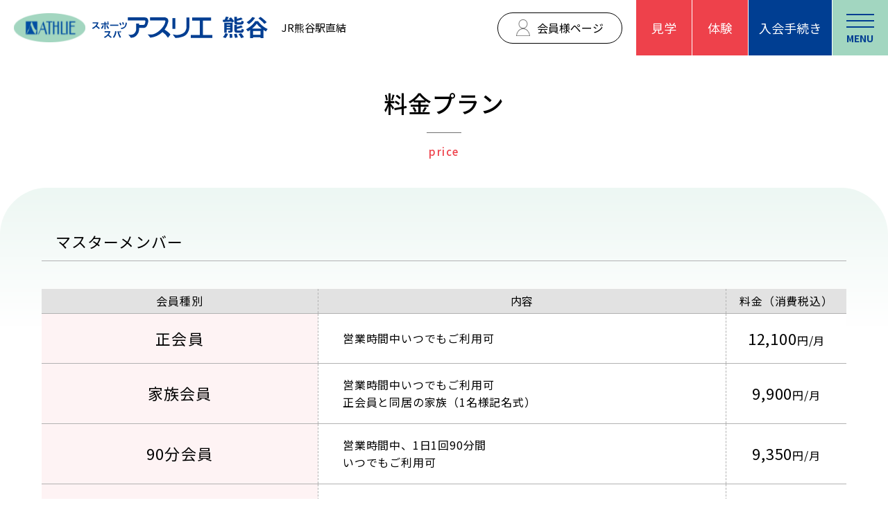

--- FILE ---
content_type: text/html; charset=UTF-8
request_url: https://www.athlie.ne.jp/kumagaya/price/
body_size: 7994
content:
<!DOCTYPE html>
<html lang="ja">
<head>
  <meta charset="utf-8">
  <meta name="viewport" content="width=device-width, initial-scale=1">

  
  <title>会員種別と料金プランのご案内｜スポーツスパ アスリエ熊谷</title>
  <meta name="description" content="埼玉県熊谷エリアの総合フィットネスクラブとしては続けやすい料金設定。お客様のライフスタイルに合わせて、さまざまな料金プランからお選びいただけます。見学・体験はお気軽に。 | アスリエ熊谷">
  <meta property="og:title" content="会員種別と料金プランのご案内｜スポーツスパ アスリエ熊谷">
  <meta property="og:description" content="埼玉県熊谷エリアの総合フィットネスクラブとしては続けやすい料金設定。お客様のライフスタイルに合わせて、さまざまな料金プランからお選びいただけます。見学・体験はお気軽に。 | アスリエ熊谷">
  <meta property="og:type" content="article">
  <meta property="og:url" content="https://www.athlie.ne.jp/kumagaya/price/">
  <meta property="og:image" content="https://www.athlie.ne.jp/wpat/wp-content/themes/athlie/img/common/ogp.png">
  <meta property="og:site_name" content="アスリエ">
  <meta name="twitter:card" content="summary_large_image">
  <meta name="format-detection" content="telephone=no">

  <link rel="preconnect" href="https://fonts.googleapis.com">
  <link rel="preconnect" href="https://fonts.gstatic.com" crossorigin>
  <link href="https://fonts.googleapis.com/css2?family=Noto+Sans+JP:wght@100..900&display=swap" rel="stylesheet">
  <link rel="icon" href="https://www.athlie.ne.jp/wpat/wp-content/themes/athlie/img/common/favicon.ico">
  <link rel="apple-touch-icon" href="https://www.athlie.ne.jp/wpat/wp-content/themes/athlie/img/common/apple-touch-icon.png">
  <script>
        var filepath = "https://www.athlie.ne.jp/wpat/wp-content/themes/athlie";
  </script>

  <!-- Google Tag Manager -->
  <script>(function(w,d,s,l,i){w[l]=w[l]||[];w[l].push({'gtm.start':
  new Date().getTime(),event:'gtm.js'});var f=d.getElementsByTagName(s)[0],
  j=d.createElement(s),dl=l!='dataLayer'?'&l='+l:'';j.async=true;j.src=
  'https://www.googletagmanager.com/gtm.js?id='+i+dl;f.parentNode.insertBefore(j,f);
  })(window,document,'script','dataLayer','GTM-TPJ9QGJB');</script>
  <!-- End Google Tag Manager -->

  <meta name='robots' content='max-image-preview:large' />
<style id='wp-img-auto-sizes-contain-inline-css' type='text/css'>
img:is([sizes=auto i],[sizes^="auto," i]){contain-intrinsic-size:3000px 1500px}
/*# sourceURL=wp-img-auto-sizes-contain-inline-css */
</style>
<style id='wp-block-library-inline-css' type='text/css'>
:root{--wp-block-synced-color:#7a00df;--wp-block-synced-color--rgb:122,0,223;--wp-bound-block-color:var(--wp-block-synced-color);--wp-editor-canvas-background:#ddd;--wp-admin-theme-color:#007cba;--wp-admin-theme-color--rgb:0,124,186;--wp-admin-theme-color-darker-10:#006ba1;--wp-admin-theme-color-darker-10--rgb:0,107,160.5;--wp-admin-theme-color-darker-20:#005a87;--wp-admin-theme-color-darker-20--rgb:0,90,135;--wp-admin-border-width-focus:2px}@media (min-resolution:192dpi){:root{--wp-admin-border-width-focus:1.5px}}.wp-element-button{cursor:pointer}:root .has-very-light-gray-background-color{background-color:#eee}:root .has-very-dark-gray-background-color{background-color:#313131}:root .has-very-light-gray-color{color:#eee}:root .has-very-dark-gray-color{color:#313131}:root .has-vivid-green-cyan-to-vivid-cyan-blue-gradient-background{background:linear-gradient(135deg,#00d084,#0693e3)}:root .has-purple-crush-gradient-background{background:linear-gradient(135deg,#34e2e4,#4721fb 50%,#ab1dfe)}:root .has-hazy-dawn-gradient-background{background:linear-gradient(135deg,#faaca8,#dad0ec)}:root .has-subdued-olive-gradient-background{background:linear-gradient(135deg,#fafae1,#67a671)}:root .has-atomic-cream-gradient-background{background:linear-gradient(135deg,#fdd79a,#004a59)}:root .has-nightshade-gradient-background{background:linear-gradient(135deg,#330968,#31cdcf)}:root .has-midnight-gradient-background{background:linear-gradient(135deg,#020381,#2874fc)}:root{--wp--preset--font-size--normal:16px;--wp--preset--font-size--huge:42px}.has-regular-font-size{font-size:1em}.has-larger-font-size{font-size:2.625em}.has-normal-font-size{font-size:var(--wp--preset--font-size--normal)}.has-huge-font-size{font-size:var(--wp--preset--font-size--huge)}.has-text-align-center{text-align:center}.has-text-align-left{text-align:left}.has-text-align-right{text-align:right}.has-fit-text{white-space:nowrap!important}#end-resizable-editor-section{display:none}.aligncenter{clear:both}.items-justified-left{justify-content:flex-start}.items-justified-center{justify-content:center}.items-justified-right{justify-content:flex-end}.items-justified-space-between{justify-content:space-between}.screen-reader-text{border:0;clip-path:inset(50%);height:1px;margin:-1px;overflow:hidden;padding:0;position:absolute;width:1px;word-wrap:normal!important}.screen-reader-text:focus{background-color:#ddd;clip-path:none;color:#444;display:block;font-size:1em;height:auto;left:5px;line-height:normal;padding:15px 23px 14px;text-decoration:none;top:5px;width:auto;z-index:100000}html :where(.has-border-color){border-style:solid}html :where([style*=border-top-color]){border-top-style:solid}html :where([style*=border-right-color]){border-right-style:solid}html :where([style*=border-bottom-color]){border-bottom-style:solid}html :where([style*=border-left-color]){border-left-style:solid}html :where([style*=border-width]){border-style:solid}html :where([style*=border-top-width]){border-top-style:solid}html :where([style*=border-right-width]){border-right-style:solid}html :where([style*=border-bottom-width]){border-bottom-style:solid}html :where([style*=border-left-width]){border-left-style:solid}html :where(img[class*=wp-image-]){height:auto;max-width:100%}:where(figure){margin:0 0 1em}html :where(.is-position-sticky){--wp-admin--admin-bar--position-offset:var(--wp-admin--admin-bar--height,0px)}@media screen and (max-width:600px){html :where(.is-position-sticky){--wp-admin--admin-bar--position-offset:0px}}

/*# sourceURL=wp-block-library-inline-css */
</style><style id='global-styles-inline-css' type='text/css'>
:root{--wp--preset--aspect-ratio--square: 1;--wp--preset--aspect-ratio--4-3: 4/3;--wp--preset--aspect-ratio--3-4: 3/4;--wp--preset--aspect-ratio--3-2: 3/2;--wp--preset--aspect-ratio--2-3: 2/3;--wp--preset--aspect-ratio--16-9: 16/9;--wp--preset--aspect-ratio--9-16: 9/16;--wp--preset--color--black: #000000;--wp--preset--color--cyan-bluish-gray: #abb8c3;--wp--preset--color--white: #ffffff;--wp--preset--color--pale-pink: #f78da7;--wp--preset--color--vivid-red: #cf2e2e;--wp--preset--color--luminous-vivid-orange: #ff6900;--wp--preset--color--luminous-vivid-amber: #fcb900;--wp--preset--color--light-green-cyan: #7bdcb5;--wp--preset--color--vivid-green-cyan: #00d084;--wp--preset--color--pale-cyan-blue: #8ed1fc;--wp--preset--color--vivid-cyan-blue: #0693e3;--wp--preset--color--vivid-purple: #9b51e0;--wp--preset--gradient--vivid-cyan-blue-to-vivid-purple: linear-gradient(135deg,rgb(6,147,227) 0%,rgb(155,81,224) 100%);--wp--preset--gradient--light-green-cyan-to-vivid-green-cyan: linear-gradient(135deg,rgb(122,220,180) 0%,rgb(0,208,130) 100%);--wp--preset--gradient--luminous-vivid-amber-to-luminous-vivid-orange: linear-gradient(135deg,rgb(252,185,0) 0%,rgb(255,105,0) 100%);--wp--preset--gradient--luminous-vivid-orange-to-vivid-red: linear-gradient(135deg,rgb(255,105,0) 0%,rgb(207,46,46) 100%);--wp--preset--gradient--very-light-gray-to-cyan-bluish-gray: linear-gradient(135deg,rgb(238,238,238) 0%,rgb(169,184,195) 100%);--wp--preset--gradient--cool-to-warm-spectrum: linear-gradient(135deg,rgb(74,234,220) 0%,rgb(151,120,209) 20%,rgb(207,42,186) 40%,rgb(238,44,130) 60%,rgb(251,105,98) 80%,rgb(254,248,76) 100%);--wp--preset--gradient--blush-light-purple: linear-gradient(135deg,rgb(255,206,236) 0%,rgb(152,150,240) 100%);--wp--preset--gradient--blush-bordeaux: linear-gradient(135deg,rgb(254,205,165) 0%,rgb(254,45,45) 50%,rgb(107,0,62) 100%);--wp--preset--gradient--luminous-dusk: linear-gradient(135deg,rgb(255,203,112) 0%,rgb(199,81,192) 50%,rgb(65,88,208) 100%);--wp--preset--gradient--pale-ocean: linear-gradient(135deg,rgb(255,245,203) 0%,rgb(182,227,212) 50%,rgb(51,167,181) 100%);--wp--preset--gradient--electric-grass: linear-gradient(135deg,rgb(202,248,128) 0%,rgb(113,206,126) 100%);--wp--preset--gradient--midnight: linear-gradient(135deg,rgb(2,3,129) 0%,rgb(40,116,252) 100%);--wp--preset--font-size--small: 13px;--wp--preset--font-size--medium: 20px;--wp--preset--font-size--large: 36px;--wp--preset--font-size--x-large: 42px;--wp--preset--spacing--20: 0.44rem;--wp--preset--spacing--30: 0.67rem;--wp--preset--spacing--40: 1rem;--wp--preset--spacing--50: 1.5rem;--wp--preset--spacing--60: 2.25rem;--wp--preset--spacing--70: 3.38rem;--wp--preset--spacing--80: 5.06rem;--wp--preset--shadow--natural: 6px 6px 9px rgba(0, 0, 0, 0.2);--wp--preset--shadow--deep: 12px 12px 50px rgba(0, 0, 0, 0.4);--wp--preset--shadow--sharp: 6px 6px 0px rgba(0, 0, 0, 0.2);--wp--preset--shadow--outlined: 6px 6px 0px -3px rgb(255, 255, 255), 6px 6px rgb(0, 0, 0);--wp--preset--shadow--crisp: 6px 6px 0px rgb(0, 0, 0);}:where(.is-layout-flex){gap: 0.5em;}:where(.is-layout-grid){gap: 0.5em;}body .is-layout-flex{display: flex;}.is-layout-flex{flex-wrap: wrap;align-items: center;}.is-layout-flex > :is(*, div){margin: 0;}body .is-layout-grid{display: grid;}.is-layout-grid > :is(*, div){margin: 0;}:where(.wp-block-columns.is-layout-flex){gap: 2em;}:where(.wp-block-columns.is-layout-grid){gap: 2em;}:where(.wp-block-post-template.is-layout-flex){gap: 1.25em;}:where(.wp-block-post-template.is-layout-grid){gap: 1.25em;}.has-black-color{color: var(--wp--preset--color--black) !important;}.has-cyan-bluish-gray-color{color: var(--wp--preset--color--cyan-bluish-gray) !important;}.has-white-color{color: var(--wp--preset--color--white) !important;}.has-pale-pink-color{color: var(--wp--preset--color--pale-pink) !important;}.has-vivid-red-color{color: var(--wp--preset--color--vivid-red) !important;}.has-luminous-vivid-orange-color{color: var(--wp--preset--color--luminous-vivid-orange) !important;}.has-luminous-vivid-amber-color{color: var(--wp--preset--color--luminous-vivid-amber) !important;}.has-light-green-cyan-color{color: var(--wp--preset--color--light-green-cyan) !important;}.has-vivid-green-cyan-color{color: var(--wp--preset--color--vivid-green-cyan) !important;}.has-pale-cyan-blue-color{color: var(--wp--preset--color--pale-cyan-blue) !important;}.has-vivid-cyan-blue-color{color: var(--wp--preset--color--vivid-cyan-blue) !important;}.has-vivid-purple-color{color: var(--wp--preset--color--vivid-purple) !important;}.has-black-background-color{background-color: var(--wp--preset--color--black) !important;}.has-cyan-bluish-gray-background-color{background-color: var(--wp--preset--color--cyan-bluish-gray) !important;}.has-white-background-color{background-color: var(--wp--preset--color--white) !important;}.has-pale-pink-background-color{background-color: var(--wp--preset--color--pale-pink) !important;}.has-vivid-red-background-color{background-color: var(--wp--preset--color--vivid-red) !important;}.has-luminous-vivid-orange-background-color{background-color: var(--wp--preset--color--luminous-vivid-orange) !important;}.has-luminous-vivid-amber-background-color{background-color: var(--wp--preset--color--luminous-vivid-amber) !important;}.has-light-green-cyan-background-color{background-color: var(--wp--preset--color--light-green-cyan) !important;}.has-vivid-green-cyan-background-color{background-color: var(--wp--preset--color--vivid-green-cyan) !important;}.has-pale-cyan-blue-background-color{background-color: var(--wp--preset--color--pale-cyan-blue) !important;}.has-vivid-cyan-blue-background-color{background-color: var(--wp--preset--color--vivid-cyan-blue) !important;}.has-vivid-purple-background-color{background-color: var(--wp--preset--color--vivid-purple) !important;}.has-black-border-color{border-color: var(--wp--preset--color--black) !important;}.has-cyan-bluish-gray-border-color{border-color: var(--wp--preset--color--cyan-bluish-gray) !important;}.has-white-border-color{border-color: var(--wp--preset--color--white) !important;}.has-pale-pink-border-color{border-color: var(--wp--preset--color--pale-pink) !important;}.has-vivid-red-border-color{border-color: var(--wp--preset--color--vivid-red) !important;}.has-luminous-vivid-orange-border-color{border-color: var(--wp--preset--color--luminous-vivid-orange) !important;}.has-luminous-vivid-amber-border-color{border-color: var(--wp--preset--color--luminous-vivid-amber) !important;}.has-light-green-cyan-border-color{border-color: var(--wp--preset--color--light-green-cyan) !important;}.has-vivid-green-cyan-border-color{border-color: var(--wp--preset--color--vivid-green-cyan) !important;}.has-pale-cyan-blue-border-color{border-color: var(--wp--preset--color--pale-cyan-blue) !important;}.has-vivid-cyan-blue-border-color{border-color: var(--wp--preset--color--vivid-cyan-blue) !important;}.has-vivid-purple-border-color{border-color: var(--wp--preset--color--vivid-purple) !important;}.has-vivid-cyan-blue-to-vivid-purple-gradient-background{background: var(--wp--preset--gradient--vivid-cyan-blue-to-vivid-purple) !important;}.has-light-green-cyan-to-vivid-green-cyan-gradient-background{background: var(--wp--preset--gradient--light-green-cyan-to-vivid-green-cyan) !important;}.has-luminous-vivid-amber-to-luminous-vivid-orange-gradient-background{background: var(--wp--preset--gradient--luminous-vivid-amber-to-luminous-vivid-orange) !important;}.has-luminous-vivid-orange-to-vivid-red-gradient-background{background: var(--wp--preset--gradient--luminous-vivid-orange-to-vivid-red) !important;}.has-very-light-gray-to-cyan-bluish-gray-gradient-background{background: var(--wp--preset--gradient--very-light-gray-to-cyan-bluish-gray) !important;}.has-cool-to-warm-spectrum-gradient-background{background: var(--wp--preset--gradient--cool-to-warm-spectrum) !important;}.has-blush-light-purple-gradient-background{background: var(--wp--preset--gradient--blush-light-purple) !important;}.has-blush-bordeaux-gradient-background{background: var(--wp--preset--gradient--blush-bordeaux) !important;}.has-luminous-dusk-gradient-background{background: var(--wp--preset--gradient--luminous-dusk) !important;}.has-pale-ocean-gradient-background{background: var(--wp--preset--gradient--pale-ocean) !important;}.has-electric-grass-gradient-background{background: var(--wp--preset--gradient--electric-grass) !important;}.has-midnight-gradient-background{background: var(--wp--preset--gradient--midnight) !important;}.has-small-font-size{font-size: var(--wp--preset--font-size--small) !important;}.has-medium-font-size{font-size: var(--wp--preset--font-size--medium) !important;}.has-large-font-size{font-size: var(--wp--preset--font-size--large) !important;}.has-x-large-font-size{font-size: var(--wp--preset--font-size--x-large) !important;}
/*# sourceURL=global-styles-inline-css */
</style>

<style id='classic-theme-styles-inline-css' type='text/css'>
/*! This file is auto-generated */
.wp-block-button__link{color:#fff;background-color:#32373c;border-radius:9999px;box-shadow:none;text-decoration:none;padding:calc(.667em + 2px) calc(1.333em + 2px);font-size:1.125em}.wp-block-file__button{background:#32373c;color:#fff;text-decoration:none}
/*# sourceURL=/wp-includes/css/classic-themes.min.css */
</style>
<link rel='stylesheet' id='ress-css' href='https://www.athlie.ne.jp/wpat/wp-content/themes/athlie/css/common/ress.min.css?ver=6.9' type='text/css' media='all' />
<link rel='stylesheet' id='style-css' href='https://www.athlie.ne.jp/wpat/wp-content/themes/athlie/style.css?ver=1756686642' type='text/css' media='all' />
<link rel='stylesheet' id='price-css-css' href='https://www.athlie.ne.jp/wpat/wp-content/themes/athlie/css/price.css?ver=1753142207' type='text/css' media='all' />
<script type="text/javascript" src="https://www.athlie.ne.jp/wpat/wp-content/themes/athlie/js/jquery.min.js?ver=6.9" id="jquery-js"></script>
<script type="text/javascript" src="https://www.athlie.ne.jp/wpat/wp-content/themes/athlie/js/main.js?ver=6.9" id="main-js"></script>
<link rel="https://api.w.org/" href="https://www.athlie.ne.jp/wp-json/" /><link rel="alternate" title="JSON" type="application/json" href="https://www.athlie.ne.jp/wp-json/wp/v2/pages/419" /><link rel="EditURI" type="application/rsd+xml" title="RSD" href="https://www.athlie.ne.jp/wpat/xmlrpc.php?rsd" />
<link rel="canonical" href="https://www.athlie.ne.jp/kumagaya/price/" />
<link rel='shortlink' href='https://www.athlie.ne.jp/?p=419' />
</head>

<body>
  <!-- Google Tag Manager (noscript) -->
  <noscript><iframe src="https://www.googletagmanager.com/ns.html?id=GTM-TPJ9QGJB"
  height="0" width="0" style="display:none;visibility:hidden"></iframe></noscript>
  <!-- End Google Tag Manager (noscript) -->

  <header id="header">
        <div class="logo-area">
      <a class="logo" href="https://www.athlie.ne.jp/kumagaya/">
        <img src="https://www.athlie.ne.jp/wpat/wp-content/themes/athlie/img/common/logo-kumagaya.svg" alt="スポーツスパアスリエ 熊谷">
      </a>
      <span class="access">JR熊谷駅直結</span>
    </div>
    <div class="menu-area">
      <div class="btn-member">
        <img src="https://www.athlie.ne.jp/wpat/wp-content/themes/athlie/img/common/icon-member.svg" alt="">会員様ページ
      </div>
      <div class="member-nav">
        <div class="member-nav-menu">
          <ul class="member-nav-list">
            <li><a href="https://www1.nesty-gcloud.net/kumagaya-mypage/" target="_blank">各種手続き</a></li>
                          <li><a href="https://coubic.com/kumagaya-y" target="_blank">レッスン予約</a></li>
                      </ul>
          <ul class="member-nav-list">
            <li><a href="https://www.athlie.ne.jp/kumagayaschdule/">レッスンスケジュール</a></li>
            <li><a href="https://www.athlie.ne.jp/actkumagaya/">代行・休講情報</a></li>
          </ul>
        </div>
      </div>
      <a class="btn-red header-kengaku" href="https://www.athlie.ne.jp/kumagaya/visit/">見学</a>
      <a class="btn-red header-taiken" href="https://www.athlie.ne.jp/kumagaya/experience/">体験</a>
      <a class="btn-blue header-nyukai" href="https://www.athlie.ne.jp/kumagaya/admission/">入会手続き</a>

      <div class="hamburger">
        <span></span>
        <span></span>
        <span></span>
        <p>MENU</p>
      </div>
      <nav class="navi">
        <div class="menu">
          <ul class="menu-list">
            <li class="btn-border btn-border-red menu-kengaku"><a href="https://www.athlie.ne.jp/kumagaya/visit/">施設の見学</a></li>
            <li class="btn-border btn-border-red menu-taiken"><a href="https://www.athlie.ne.jp/kumagaya/experience/">１DAY 体験</a></li>
            <li class="btn-border btn-border-blue menu-nyukai"><a href="https://www.athlie.ne.jp/kumagaya/admission/">入会手続き</a></li>
          </ul>
          <ul class="menu-list">
            <li><a href="https://www.athlie.ne.jp/kumagaya/">HOME</a></li>
            <li><a href="https://www.athlie.ne.jp/kumagaya/concept/">アスリエとは</a></li>
            <li><a href="https://www.athlie.ne.jp/kumagaya/facility/">施設</a></li>
            <li><a href="https://www.athlie.ne.jp/kumagaya/program/">レッスンプログラム</a></li>
            <li><a href="https://www.athlie.ne.jp/kumagaya/price/">料金プラン</a></li>
            <li><a href="https://www.athlie.ne.jp/kumagaya/#access">アクセス・店舗情報</a></li>
          </ul>
          <ul class="menu-list">
            <li><a href="https://www.athlie.ne.jp/kumagaya/beginner/">はじめての方へ</a></li>
            <li><a href="https://www.athlie.ne.jp/kumagaya/faq/">よくあるご質問</a></li>
            <li><a href="https://www.athlie.ne.jp/voice/" target="_blank">お客様の声</a></li>
            <li><a href="https://www.athlie.ne.jp/kumagaya/admission/">入会手続きについて</a></li>
            <li><a href="https://www.athlie.ne.jp/kumagayaschdule/">レッスンスケジュール</a></li>
            <li><a href="https://www.athlie.ne.jp/actkumagaya/">代行・休講情報</a></li>
          </ul>
          <div class="menu-list-member sp">
            <p class="title"><img src="https://www.athlie.ne.jp/wpat/wp-content/themes/athlie/img/common/icon-member.svg" alt="">会員様ページ</p>
            <ul class="menu-list">
              <li><a href="https://www1.nesty-gcloud.net/kumagaya-mypage/" target="_blank">各種手続き</a></li>
              <li><a href="https://coubic.com/kumagaya-y" target="_blank">レッスン予約</a></li>
            </ul>
          </div>
        </div>
      </nav>
    </div>
  </header>
<main id="price">
  <div class="wrapper-content">
    <h1 class="page-title">
      <span class="ja">料金プラン</span>
      <span class="en">price</span>
    </h1>
  </div>

  <div class="content-area">
    <div class="bg">
      <div class="wrapper-content">
        <section class="sec-price">
  <h2 class="section-title-common">マスターメンバー</h2>
  <div class="price-table">
    <table>
      <thead>
        <tr>
          <th>会員種別</th>
          <th>内容</th>
          <th>料金（消費税込）</th>
        </tr>
      </thead>
      <tbody>
        <tr>
          <th>正会員</th>
          <td>営業時間中いつでもご利用可</td>
          <td><span class="price">12,100</span>円/月</td>
        </tr>
        <tr>
          <th>家族会員</th>
          <td>営業時間中いつでもご利⽤可<br>正会員と同居の家族（1名様記名式）</td>
          <td><span class="price">9,900</span>円/月</td>
        </tr>
        <tr>
          <th>90分会員</th>
          <td>営業時間中、1⽇1回90分間<br>いつでもご利⽤可</td>
          <td><span class="price">9,350</span>円/月</td>
        </tr>
        <tr>
          <th>手ぶらでフィットネス90分会員</th>
          <td>営業時間中、1⽇1回90分間 いつでもご利⽤可<br>タオルセット貸し出し、プライベートロッカー付き</td>
          <td><span class="price">10,450</span>円/月</td>
        </tr>
        <tr>
          <th>ジム＆サウナ会員</th>
          <td>満30才以下の⽅（満31才を迎える⽉末まで）<br>営業時間中はジム‧プール‧スパ‧サウナ‧浴室をご利⽤可</td>
          <td><span class="price">9,350</span>円/月</td>
        </tr>
        <tr>
          <th>平⽇昼間会員</th>
          <td>⽉〜⾦ 9時〜17時<br>（⽊‧祝⽇‧振替休⽇は除く）</td>
          <td><span class="price">9,350</span>円/月</td>
        </tr>
        <tr>
          <th>シニア会員</th>
          <td>満65才以上の⽅<br>⽉〜⽇‧祝⽇ 9時〜14時（⽊は除く）</td>
          <td><span class="price">9,350</span>円/月</td>
        </tr>
        <tr>
          <th>プラスA会員</th>
          <td>アスリエ全店舗を営業時間中いつでもご利用可</td>
          <td><span class="price">17,050</span>円/月</td>
        </tr>
        <tr>
          <th>プラス1会員</th>
          <td>ご登録の2店舗を営業時間中いつでもご利用可</td>
          <td><span class="price">14,850</span>円/月</td>
        </tr>
        <tr>
          <th>法人会員</th>
          <td>3名様無記名式<br>営業時間中いつでもご利用可</td>
          <td><span class="price">41,800</span>円/月</td>
        </tr>
      </tbody>
    </table>
  </div>
  <ul class="price-list">
    <li>入会金　3,300円　（法人会員は11,000円）</li>
    <li>登録料　8,800円<br>全会員共通サービス<br>運動習慣化個別サポート「アス活サポート」全6回付き</li>
  </ul>
  <p class="note">※暫定的なエネルギーコスト調整費として、⽉額660円（法⼈会員は1,980円）を別途頂戴しております。<br>
  ※表示価格は税込価格です。</p>
</section>

<section>
  <h2 class="section-title-common">その他料金</h2>
  <dl class="other-list">
    <div class="group">
      <dt>タオルオプション</dt>
      <dd>1,650円/月(フェイスタオル+バスタオル、1日1セット)</dd>
    </div>
    <div class="group">
      <dt>シューズ&#038;タオルオプション</dt>
      <dd>2,200円/月 (フェイスタオル+バスタオル+シューズ、1日1セット)</dd>
    </div>
    <div class="group">
      <dt>水素水オプション</dt>
      <dd>1,080円/月(専用ボトルに1日3杯まで)</dd>
    </div>
    <div class="group">
      <dt>レンタル用品各種</dt>
      <dd>220円(Tシャツ、ハーフパンツ、シューズ、スイムキャップ、フェイスタオル+バスタオルセット)、 330円(水着)</dd>
    </div>
    <div class="group">
      <dt>タンニング</dt>
      <dd>500円(10分)</dd>
    </div>
    <div class="group">
      <dt>同伴ビジター</dt>
      <dd>1回 3,300円</dd>
    </div>
    <div class="group">
      <dt>プライベートロッカー</dt>
      <dd>年間11,000円、月間1,100円　(小物保管用)</dd>
    </div>
    <div class="group">
      <dt>マイロッカー</dt>
      <dd>年間22,000円(大きめの荷物も保管可)</dd>
    </div>
    <div class="group">
      <dt>駐車場</dt>
      <dd>2時間半まで無料、その後30分ごとに170円</dd>
    </div>
  </dl>
</section>      </div>
    </div>
  </div>
</main>


<div class="cta-area">
  <div class="btn-flex">
    <div class="btn-common btn-wt">
      <a class="footer-kengaku" href="https://www.athlie.ne.jp/kumagaya/visit/"><span class="text">施設見学はお気軽に</span></a>
    </div>
    <div class="btn-common btn-wt">
      <a class="footer-taiken" href="https://www.athlie.ne.jp/kumagaya/experience/"><span class="text">１DAY体験</span></a>
    </div>
  </div>
  
  <div class="btn-common btn-red btn-about">
    <a class="footer-nyukai" href="https://www.athlie.ne.jp/kumagaya/admission/"><span class="text">入会手続き</span></a>
  </div>
</div>
  <footer id="footer">
    <div class="btn-top">
      <a href="#top"><img src="https://www.athlie.ne.jp/wpat/wp-content/themes/athlie/img/common/btn-top.svg" alt=""></a>
    </div>
    
    <div class="sns-list">
  <li>
          <a href="https://www.instagram.com/athlie.kumagaya/" target="_blank">
          <img src="https://www.athlie.ne.jp/wpat/wp-content/themes/athlie/img/common/icon-sns-instagram-wt.svg" alt="Instagram">
    </a>
  </li>
  <li>
    <a href="https://www.tiktok.com/@athlie_official" target="_blank">
      <img src="https://www.athlie.ne.jp/wpat/wp-content/themes/athlie/img/common/icon-sns-tiktok-wt.svg" alt="tiktok">
    </a>
  </li>
  <li>
    <a href="https://www.youtube.com/@スポーツスパアスリエ" target="_blank">
      <img src="https://www.athlie.ne.jp/wpat/wp-content/themes/athlie/img/common/icon-sns-youtube-wt.svg" alt="youtube">
    </a>
  </li>
</div>
    <div class="wrapper-content">
      <ul class="link-list">
        <li><a href="https://www.athlie.ne.jp/kumagaya/">HOME</a></li>
        <li><a href="https://www.athlie.ne.jp/kumagaya/concept/">アスリエとは</a></li>
        <li><a href="https://www.athlie.ne.jp/kumagaya/facility/">施設</a></li>
        <li><a href="https://www.athlie.ne.jp/kumagaya/program/">レッスンプログラム</a></li>
        <li><a href="https://www.athlie.ne.jp/kumagaya/price/">料金プラン</a></li>
        <li><a href="https://www.athlie.ne.jp/kumagaya/#access">アクセス</a></li>
        <li><a href="https://www.athlie.ne.jp/kumagaya/beginner/">はじめての方へ</a></li>
        <li><a href="https://www.athlie.ne.jp/kumagaya/faq/">よくあるご質問</a></li>
        <li><a href="https://www.athlie.ne.jp/voice/" target="_blank">お客様の声</a></li>
        <li><a href="https://www.athlie.ne.jp/kumagaya/admission/">入会手続きについて</a></li>
      </ul>
      <ul class="link-list">
        <li><a href="https://www.athlie.ne.jp/kumagayaschdule/">レッスンスケジュール</a></li>
        <li><a href="https://www.athlie.ne.jp/actkumagaya/">代行・休講情報</a></li>
              </ul>
      <ul class="link-list">
        <li class="member-page">会員様ページ</li>
        <li><a href="https://www1.nesty-gcloud.net/kumagaya-mypage/" target="_blank">各種手続き</a></li>
                  <li><a href="https://coubic.com/kumagaya-y" target="_blank">レッスン予約</a></li>
              </ul>

      <div class="footer-bottom">
        <div class="logo-area">
          <p class="store-name">スポーツスパ　アスリエ熊谷</p>
          <p class="address">〒360-0037　埼玉県熊谷市筑波3-202　ティアラ21 6〜7F</p>
          <p class="tel">TEL.048-525-6363</p>
        </div>
        <ul class="other-link-list">
          <li><a href="https://www.bunkyo-center.co.jp/overview/" target="_blank">会社情報</a></li>
          <li><a href="https://www.bunkyo-center.co.jp/privacy/" target="_blank">プライバシーポリシー</a></li>
          <li class="general-top"><a href="https://www.athlie.ne.jp">アスリエ総合サイトへ</a></li>
        </ul>
      </div>

      <p class="copyright">Copyright ATHLIE. All rights reserved.</p>
    </div>
  </footer>

  <script type="speculationrules">
{"prefetch":[{"source":"document","where":{"and":[{"href_matches":"/*"},{"not":{"href_matches":["/wpat/wp-*.php","/wpat/wp-admin/*","/wpat/wp-content/uploads/*","/wpat/wp-content/*","/wpat/wp-content/plugins/*","/wpat/wp-content/themes/athlie/*","/*\\?(.+)"]}},{"not":{"selector_matches":"a[rel~=\"nofollow\"]"}},{"not":{"selector_matches":".no-prefetch, .no-prefetch a"}}]},"eagerness":"conservative"}]}
</script>
</body>
</html>

--- FILE ---
content_type: text/css
request_url: https://www.athlie.ne.jp/wpat/wp-content/themes/athlie/style.css?ver=1756686642
body_size: 4565
content:
@charset "UTF-8";
/*
Theme Name: athlie
*/

html {
  font-size: 100%;
  scroll-behavior: smooth;
  scroll-padding-top: 80px;
}
body {
  color: #000;
  font-family: "Noto Sans JP", sans-serif;
}
img {
  max-width: 100%;
  vertical-align: bottom;
}
iframe {
  width: 100%;
  vertical-align: bottom;
}
video {
  width: 100%;
}
a {
  color: #000;
  text-decoration: none;
  transition: 0.3s;
}
a:hover {
  opacity: 0.7;
}
li {
  list-style: none;
}
main {
  padding-top: 80px;
}
table {
  width: 100%;
  border-collapse: collapse;
}

.wrapper-content {
  max-width: 1200px;
  padding: 0 20px;
  margin: 0 auto;
}

/*-------------------------------------------
Header
-------------------------------------------*/
#header {
  width: 100%;
  height: 80px;
  display: flex;
  align-items: center;
  justify-content: space-between;
  background-color: #fff;
  position: fixed;
  top: 0;
  left: 0;
  z-index: 20;
}
#header .logo-area {
  display: flex;
  align-items: center;
  font-weight: normal;
  padding-left: 20px;
  margin-right: 20px;
}
#header .logo-area .logo {
  max-width: 400px;
  display: block;
  line-height: 0;
  margin-right: 20px;
}
#header .logo-area .access {
  font-size: clamp(12px, 1.3vw, 15px);
}
#header .menu-area {
  display: flex;
  align-items: center;
}
#header .menu-area .btn-member {
  width: 180px;
  height: 45px;
  display: flex;
  align-items: center;
  justify-content: center;
  border: solid 1px #000;
  cursor: pointer;
  border-radius: 40px;
  margin-right: 20px;
  transition: 0.3s;
}
#header .menu-area .btn-member:hover {
  opacity: 0.7;
}
#header .menu-area .btn-member img {
  width: 20px;
  margin-right: 10px;
}
#header .member-nav {
  width: 100%;
  background-color: #D6EAE1;
  padding: 40px 0;
  position: fixed;
  top: 80px;
  left: 0;
  display: none;
}
#header .member-nav .member-nav-menu {
  display: flex;
  justify-content: flex-end;
}
#header .member-nav .member-nav-menu .member-nav-list {
  width: 100%;
  max-width: 300px;
  border-left: solid 1px #707070;
  padding: 10px 30px;
}
#header .member-nav .member-nav-menu .member-nav-list li {
  padding: 8px 0;
}
#header .menu-area .btn-red,
#header .menu-area .btn-blue {
  height: 80px;
  display: flex;
  align-items: center;
  justify-content: center;
  color: #fff;
  font-size: 18px;
  margin-right: 1px;
}
#header .menu-area .btn-red {
  width: 80px;
  background-color: #EE414B;
}
#header .menu-area .btn-blue {
  width: 120px;
  background-color: #003E92;
}

#header .navi {
  width: 100%;
  background-color: #D6EAE1;
  position: fixed;
  top: 80px;
  left: 0;
  display: none;
}
#header .navi .menu {
  width: 100%;
  max-width: 1000px;
  margin: 0 auto;
  display: flex;
  padding: 40px 20px;
  overflow: auto;
}
#header .navi .menu .menu-list:nth-child(1) {
  width: 40%;
  padding: 20px 3% 0 0;
}
#header .navi .menu .menu-list:nth-child(2) {
  width: 25%;
  border-left: solid 1px #707070;
  padding-left: 3%;
}
#header .navi .menu .menu-list:nth-child(3) {
  width: 35%;
  border-left: solid 1px #707070;
  padding-left: 3%;
}
#header .navi .menu .menu-list .btn-border {
  max-width: 290px;
  border-radius: 24px;
  font-size: 20px;
  font-weight: 500;
  text-align: center;
  position: relative;
}
#header .navi .menu .menu-list .btn-border::after {
  content: "";
  width: 12px;
  height: 12px;
  border-left: solid 1.5px #fff;
  border-bottom: solid 1.5px #fff;
  transform: rotate(-135deg);
  position: absolute;
  top: calc(50% - 5px);
  right: 70px;
}
#header .navi .menu .menu-list .btn-border a {
  color: #fff;
  display: block;
  padding: 9px 0;
}
#header .navi .menu .menu-list .btn-border-red {
  background-color: #EE414B;
  box-shadow: 0 3px 6px rgba(0, 0, 0, 0.15);
  margin-top: 20px;
}
#header .navi .menu .menu-list .btn-border-blue {
  background-color: #003E92;
  box-shadow: 0 3px 6px rgba(0, 0, 0, 0.15);
  margin-top: 40px;
}
#header .navi .menu .menu-list li {
  margin: 20px 0;
}
#header .hamburger {
  width: 80px;
  height: 80px;
  background-color: #A2D6C0;
  cursor: pointer;
  position: relative;
}
#header .hamburger p {
  color: #003E92;
  font-size: 14px;
  font-weight: bold;
  position: absolute;
  left: 20px;
  top: 45px;
}
#header .hamburger span {
  width: 40px;
  height: 2px;
  background-color: #003E92;
  display: inline-block;
  position: absolute;
  left: 20px;
  transition: all 0.4s;
}
#header .hamburger span:nth-of-type(1) {
  top: 20px; 
}
#header .hamburger span:nth-of-type(2) {
  top: 29px;
}
#header .hamburger span:nth-of-type(3) {
  top: 38px;
}
#header .hamburger.active span:nth-of-type(1) {
  top: 28px;
  transform: rotate(-45deg);
}
#header .hamburger.active span:nth-of-type(2) {
  opacity: 0;
}
#header .hamburger.active span:nth-of-type(3) {
  top: 28px;
  transform: rotate(45deg);
}

/*-------------------------------------------
Footer
-------------------------------------------*/
#footer {
  background-color: #063069;
  padding: 70px 0 20px;
  color: #fff;
  position: relative;
}
#footer .btn-top {
  position: absolute;
  top: 40px;
  right: 40px;
}
#footer .sns-list {
  display: flex;
  align-items: center;
  justify-content: center;
  border-bottom: solid 1px #fff;
  padding-bottom: 40px;
  margin-bottom: 20px;
}
#footer .sns-list li {
  margin: 0 35px;
}
#footer .link-list {
  display: flex;
  align-items: center;
  flex-wrap: wrap;
}
#footer .link-list li {
  border-right: solid 1px #fff;
  font-size: 15px;
  line-height: 1;
  padding-right: 15px;
  margin: 0 15px 15px 0;
}
#footer .link-list li a {
  color: #fff;
}
#footer .link-list li.member-page {
  border-right: none;
  position: relative;
}
#footer .link-list li.member-page::after {
  content: "";
  width: 8px;
  height: 8px;
  border-left: solid 1px #fff;
  border-bottom: solid 1px #fff;
  transform: rotate(-135deg);
  position: absolute;
  top: 4px;
  right: 0;
}
#footer .footer-bottom {
  display: flex;
  align-items: flex-start;
  justify-content: space-between;
  margin: 60px 0 50px;
}
#footer .footer-bottom .logo-area {
  width: 45%;
}
#footer .footer-bottom .logo-area .store-name {
  font-size: 18px;
  font-weight: 500;
  letter-spacing: 0.05em;
  margin-bottom: 10px;
}
#footer .footer-bottom .logo-area .address {
  font-size: 15px;
  margin-bottom: 3px;
}
#footer .footer-bottom .logo-area .tel {
  font-size: 15px;
}
#footer .footer-bottom .other-link-list {
  width: 45%;
  display: flex;
  align-items: center;
  justify-content: flex-end;
  flex-wrap: wrap;
}
#footer .footer-bottom .other-link-list li {
  border-right: solid 1px #fff;
  font-size: 15px;
  line-height: 1;
  padding-right: 15px;
  margin: 0 15px 15px 0;
}
#footer .footer-bottom .other-link-list li:last-child {
  border-right: none;
}
#footer .footer-bottom .other-link-list li a {
  color: #fff;
}
#footer .footer-bottom .other-link-list .general-top {
  position: relative;
}
#footer .footer-bottom .other-link-list .general-top::after {
  content: "";
  width: 8px;
  height: 8px;
  border-left: solid 1px #fff;
  border-bottom: solid 1px #fff;
  transform: rotate(-135deg);
  position: absolute;
  top: 5px;
  right: 0;
}
#footer .copyright {
  font-size: 14px;
  text-align: center;
} 

/*-------------------------------------------
トピックス、プログラム
-------------------------------------------*/
.topics-list {
  display: flex;
  gap: 0 2%;
}
.topics-list li {
  width: 24%;
  max-width: 270px;
  background: linear-gradient(to bottom, transparent 0%, transparent 30%, #fff 30%, #fff 100%);
}
.topics-list li .topics-img img {
  width: 100%;
  height: 146px;
  object-fit: cover;
}
.topics-list.program-list li .topics-img img {
  height: 237px;
}
.topics-list li .topics-content {
  background-color: #fff;
  padding: 10px;
}
.topics-list li .topics-title {
  color: #003E92;
  line-height: 1.6;
  margin-bottom: 10px;
}
.topics-list li .topics-text {
  font-size: 15px;
  line-height: 1.6;
  text-align: justify;
}

/*-------------------------------------------
インフォメーション
-------------------------------------------*/
.info-list a {
  display: flex;
  border-top: solid 1px #B2B2B2;
  padding: 15px 0;
}
.info-list a:last-child {
  border-bottom: solid 1px #B2B2B2;
}
.info-list a dt {
  max-width: 145px;
  padding-left: 15px;
}
.info-list a dd {
  max-width: calc(100% - 145px);
  padding-left: 20px;
  line-height: 1.8;
}

/*-------------------------------------------
共通
-------------------------------------------*/
/* ページタイトル */
.page-title {
  margin-bottom: 80px;
  text-align: center;
}
.page-title .ja {
  display: block;
  font-size: 34px;
  font-weight: 500;
  letter-spacing: 0.025em;
  line-height: 1.7;
  margin-bottom: 30px;
  position: relative;
}
.page-title .ja::after {
  content: "";
  width: 50px;
  height: 1px;
  background-color: #707070;
  display: block;
  margin: 0 auto;
  position: absolute;
  bottom: -15px;
  left: 0;
  right: 0;
}
.page-title .en {
  color: #EE414B;
  display: block;
  font-size: 15px;
  font-weight: 500;
  letter-spacing: 0.1em;
  line-height: 1.6;
}

/* 共通セクションタイトル */
.section-title-common {
  border-bottom: solid 1px #B2B2B2;
  font-size: 22px;
  font-weight: normal;
  letter-spacing: 0.05em;
  line-height: 1.6;
  padding: 0 0 10px 20px;
  margin-bottom: 40px;
}

/* 共通ボタン */
.btn-common a,
.btn-common .btn-text {
  background-color: #fff;
  display: inline-block;
  border: solid 1px #707070;
  border-radius: 40px;
  font-size: 16px;
  padding: 12px 80px 12px 50px;
  text-align: center;
}
.btn-common a .text {
  display: inline-block;
  position: relative;
}
.btn-common a .text::before,
.btn-common a .text::after {
  content: "";
  width: 9px;
  height: 9px;
  border-left: solid 1px #333;
  border-bottom: solid 1px #333;
  transform: rotate(-135deg);
  position: absolute;
  top: calc(50% - 4px);
}
.btn-common a .text::before {
  right: -20px;
}
.btn-common a .text::after {
  right: -35px;
}
.btn-red a {
  background-color: #EE414B;
  border: solid 2px #fff;
  box-shadow: 0 3px 6px rgba(0, 0, 0, 0.30);
  color: #fff;
}
.btn-red a .text::before,
.btn-red a .text::after {
  border-left: solid 1px #fff;
  border-bottom: solid 1px #fff;
}
.btn-blue a {
  background-color: #003E92;
  border: solid 2px #fff;
  box-shadow: 0 3px 6px rgba(0, 0, 0, 0.30);
  color: #fff;
}
.btn-blue a .text::before,
.btn-blue a .text::after {
  border-left: solid 1px #fff;
  border-bottom: solid 1px #fff;
}
.btn-wt a {
  border: solid 1px #EE414B;
  box-shadow: 0 3px 6px rgba(0, 0, 0, 0.30);
  color: #EE414B;
}
.btn-wt a .text::before,
.btn-wt a .text::after {
  border-left: solid 1px #EE414B;
  border-bottom: solid 1px #EE414B;
}
.btn-pink a {
  background-color: #F4649B;
  border: solid 1px #fff;
  box-shadow: 0 3px 6px rgba(0, 0, 0, 0.30);
  color: #fff;
}
.btn-pink a .text::before,
.btn-pink a .text::after {
  border-left: solid 1px #fff;
  border-bottom: solid 1px #fff;
}
.btn-purple a {
  background-color: #A941E2;
  border: solid 1px #fff;
  box-shadow: 0 3px 6px rgba(0, 0, 0, 0.30);
  color: #fff;
}
.btn-purple a .text::before,
.btn-purple a .text::after {
  border-left: solid 1px #fff;
  border-bottom: solid 1px #fff;
}
.btn-back a {
  padding: 12px 50px 12px 80px;
}
.btn-back a .text::before,
.btn-back a .text::after {
  right: auto;
  transform: rotate(45deg);
}
.btn-back a .text::before {
  left: -20px;
}
.btn-back a .text::after {
  left: -35px;
}

/* 黄色マーカー */
.marker-yellow {
  background: linear-gradient(transparent 70%, #FDEF3F 70%);
}

/*-------------------------------------------
CTAエリア
-------------------------------------------*/
.cta-area {
  background-color: #EE414B;
  padding: 50px 20px 0;
}
.cta-area .btn-flex {
  display: flex;
  align-items: center;
  justify-content: center;
  margin-bottom: 40px;
}
.cta-area .btn-flex .btn-common {
  width: 100%;
  max-width: 400px;
  margin: 0 30px;
}
.cta-area .btn-flex .btn-common a {
  width: 100%;
  padding: 14px 80px 14px 50px;
}
.cta-area .btn-about {
  margin-bottom: -25px;
  text-align: center;
  position: relative;
  z-index: 10;
}
.cta-area .btn-about a {
  width: 100%;
  max-width: 380px;
  margin: 0 auto;
}

/*-------------------------------------------
アクセス
-------------------------------------------*/
#access.access-area {
  background-color: #EDF7F3;
  padding: 50px 0 10px;
}
#access.access-area .section-title {
  margin-bottom: 30px;
}
#access.access-area .access-info {
  padding-top: 40px;
}
#access.access-area .access-info .store-name {
  font-size: 25px;
  font-weight: 500;
  margin-bottom: 10px;
}
#access.access-area .access-info .address {
  font-size: 18px;
  margin-bottom: 5px;
}
#access.access-area .access-info .tel {
  font-size: 18px;
  margin-bottom: 15px;
}
#access.access-area .access-info .info-text {
  line-height: 1.6;
  margin-bottom: 40px;
}
#access.access-area .access-info .info-flex {
  display: flex;
  gap: 6%;
}
#access.access-area .access-info .info-flex .info-item {
  width: 47%;
}
#access.access-area .access-info .info-flex .info-item .info-block {
  margin-bottom: 40px;
}
#access.access-area .access-info .info-flex .info-item .info-title {
  font-size: 20px;
  border-bottom: solid 1px #707070;
  padding: 0 0 8px 15px;
  margin-bottom: 10px;
}
#access.access-area .access-info .info-flex .info-item .info-list {
  padding-left: 15px;
  margin-bottom: 15px;
}
#access.access-area .access-info .info-flex .info-item .info-list li {
  margin-bottom: 5px;
}
#access.access-area .access-info .info-flex .info-item .info-note {
  padding-left: 15px;
}

/*-------------------------------------------
404
-------------------------------------------*/
#not-found {
  padding: 100px 20px 20px;
  text-align: center;
}
#not-found .t1 {
  font-size: 24px;
  margin-bottom: 40px;
}

/*-------------------------------------------
SP
-------------------------------------------*/
@media screen and (max-width: 900px) {
  #header .menu-area .btn-member {
    width: 145px;
    font-size: 14px;
  }
  #header .menu-area .btn-member img {
    width: 14px;
    margin-right: 5px;
  }
  #header .menu-area .btn-red {
    width: 60px;
    font-size: 14px;
  }
  #header .menu-area .btn-blue {
    width: 90px;
    font-size: 14px;
  }
}

@media screen and (max-width: 768px) {
  html {
    scroll-padding-top: 70px;
  }
  main {
    padding-top: 70px;
  }
  .pc {
    display: none !important;
  }

  /*-------------------------------------------
  Header
  -------------------------------------------*/
  #header {
    height: 70px;
  }
  #header .menu-area .btn-member,
  #header .menu-area .btn-red,
  #header .menu-area .btn-blue {
    display: none;
  }
  #header .member-nav {
    display: none !important;
  }
  #header .logo-area {
    align-items: flex-start;
    flex-direction: column;
    padding-left: 10px;
    margin-right: 20px;
  }
  #header .logo-area .logo {
    max-width: 260px;
    margin: 0 0 5px;
  }
  #header .logo-area .access {
    font-size: 15px;
  }
  #header .navi {
    height: 100vh;
    top: 70px;
  }
  #header .navi .menu {
    height: 100vh;
    flex-direction: column;
    padding: 10px 20px 180px;
  }
  #header .navi .menu .menu-list:nth-child(1) {
    width: 100%;
    padding: 0;
    margin-bottom: 25px;
  }
  #header .navi .menu .menu-list:nth-child(n+2) {
    width: 100%;
    border-left: none;
    padding-left: 0;
  }
  #header .navi .menu .menu-list .btn-border {
    font-size: 17px;
  }
  #header .navi .menu .menu-list .btn-border::after {
    width: 10px;
    height: 10px;
    right: 80px;
  }
  #header .navi .menu .menu-list .btn-border-red,
  #header .navi .menu .menu-list .btn-border-blue {
    margin: 20px auto 0;
  }
  #header .navi .menu .menu-list:nth-child(n+2) li {
    border-top: solid 1px #A2BFB0;
    font-size: 15px;
    padding-left: 20px;
    margin: 0;
    position: relative;
  }
  #header .navi .menu .menu-list:nth-child(3) li:last-child {
    border-bottom: solid 1px #A2BFB0;
  }
  #header .navi .menu .menu-list:nth-child(n+2) li::before,
  #header .navi .menu .menu-list:nth-child(n+2) li::after {
    content: "";
    width: 7px;
    height: 7px;
    border-left: solid 1px #000;
    border-bottom: solid 1px #000;
    transform: rotate(-135deg);
    position: absolute;
    top: calc(50% - 2px);
  }
  #header .navi .menu .menu-list:nth-child(n+2) li::before {
    right: 20px;
  }
  #header .navi .menu .menu-list:nth-child(n+2) li::after {
    right: 30px;
  }
  #header .navi .menu .menu-list:nth-child(2) li a,
  #header .navi .menu .menu-list:nth-child(3) li a {
    display: block;
    padding: 10px 0;
  }
  #header .navi .menu .menu-list-member {
    margin-top: 40px;
  }

  #header .navi .menu .menu-list-member .menu-list:last-child {
    border-bottom: solid 1px #A2BFB0;
  }
  #header .navi .menu .menu-list-member .title {
    padding: 0 0 10px 10px;
  }
  #header .navi .menu .menu-list-member .title img {
    margin-right: 10px;
  }
  #header .hamburger {
    height: 70px;
  }
  #header .hamburger span:nth-of-type(1) {
    top: 17px;
  }
  #header .hamburger span:nth-of-type(2) {
    top: 26px;
  }
  #header .hamburger span:nth-of-type(3) {
    top: 35px;
  }
  #header .hamburger p {
    top: 42px;
  }

  /*-------------------------------------------
  Footer
  -------------------------------------------*/
  #footer .btn-top {
    width: 60px;
    top: 65px;
    right: 10px;
  }
  #footer .sns-list li {
    margin: 0 15px;
  }
  #footer .sns-list li img {
    width: 80%;
  }
  #footer .footer-bottom {
    flex-direction: column;
    margin: 40px 0 30px;
  }
  #footer .footer-bottom .logo-area {
    width: 100%;
    margin-bottom: 30px;
  }
  #footer .footer-bottom .other-link-list {
    width: 100%;
    justify-content: flex-start;
  }
  #footer .footer-bottom .other-link-list li {
    font-size: 13px;
    margin: 0 10px 10px 0;
  }
  #footer .copyright {
    font-size: 12px;
  }
  
  /*-------------------------------------------
  トピックス
  -------------------------------------------*/
  .topics-list {
    max-width: 540px;
    flex-direction: column;
    gap: 20px 0;
    margin: 0 auto;
  }
  .topics-list li {
    width: 100%;
    max-width: 100%;
  }
  .topics-list li .topics-img img {
    height: 100%;
    min-height: 180px;
    max-height: 292px;
  }
  .topics-list.program-list li .topics-img img {
    height: 100%;
    min-height: 292px;
    max-height: 474px;
  }

  /*-------------------------------------------
  インフォメーション
  -------------------------------------------*/
  .info-list a {
    flex-direction: column;
    padding: 20px 0;
  }
  .info-list a dt {
    max-width: 100%;
    font-size: 15px;
    padding-left: 0;
    margin-bottom: 10px;
  }
  .info-list a dd {
    max-width: 100%;
    font-size: 15px;
    padding-left: 0;
  }

  /*-------------------------------------------
  CTAエリア
  -------------------------------------------*/
  .cta-area {
    padding: 30px 20px 0;
  }
  .cta-area .btn-flex {
    flex-direction: column;
    margin-bottom: 0;
  }
  .cta-area .btn-flex .btn-common {
    margin-bottom: 20px;
  }

  /*-------------------------------------------
  アクセス
  -------------------------------------------*/
  #access.access-area .map iframe {
    height: 400px;
  }
  #access.access-area .access-info .store-name {
    font-size: 20px;
  }
  #access.access-area .access-info .address {
    font-size: 16px;
  }
  #access.access-area .access-info .tel {
    font-size: 16px;
  }
  #access.access-area .access-info .info-text {
    font-size: 15px;
  }
  #access.access-area .access-info .info-flex {
    flex-direction: column;
    gap: 0;
  }
  #access.access-area .access-info .info-flex .info-item {
    width: 100%;
  }
  #access.access-area .access-info .info-flex .info-item .info-list,
  #access.access-area .access-info .info-flex .info-item .info-note {
    font-size: 15px;
    padding-left: 0;
  }

  /*-------------------------------------------
  404
  -------------------------------------------*/
  #not-found .t1 {
    font-size: 18px;
    margin-bottom: 20px;
  }

  /*-------------------------------------------
  共通
  -------------------------------------------*/
  /* ページタイトル */
  .page-title {
    margin-bottom: 40px;
  }
  .page-title .ja {
    font-size: 24px;
    margin-bottom: 20px;
  }
  .page-title .ja::after {
    width: 30px;
    bottom: -10px;
  }
  .page-title .en {
    font-size: 14px;
  }

  /* 共通セクションタイトル */
  .section-title-common {
    font-size: 18px;
    padding: 0 0 5px 10px;
  }

  /* 共通ボタン */
  .btn-common a,
  .btn-common .btn-text {
    font-size: 15px;
  }
}
@media screen and (min-width: 769px) {
  .sp {
    display: none !important;
  }
}

--- FILE ---
content_type: text/css
request_url: https://www.athlie.ne.jp/wpat/wp-content/themes/athlie/css/price.css?ver=1753142207
body_size: 854
content:
@charset "UTF-8";

#price .page-title {
  margin: 40px 0;
}
#price .content-area {
  background: linear-gradient(to bottom, #EDF7F3 0%, #fff 200px, #fff 100%);
  border-radius: 68px 68px 0 0;
  padding-top: 60px;
}
#price .bg {
  background-image: url(../img/common/bg.png);
  background-size: 100% auto;
  background-position: center 600px;
  padding-bottom: 120px;
}
#price .sec-price {
  margin-bottom: 80px;
}
#price .price-table {
  margin-bottom: 20px;
}
#price .price-table thead th,
#price .price-table tbody th,
#price .price-table tbody td {
  border-right: dashed 1px #B2B2B2;
  border-bottom: solid 1px #B2B2B2;
  font-weight: normal;
  letter-spacing: 0.05em;
  line-height: 1.6;
  text-align: center;
}
#price .price-table thead th:last-child,
#price .price-table tbody td:last-child {
  border-right: none;
}
#price .price-table thead th {
  background-color: #E2E2E2;
  padding: 5px;
}
#price .price-table tbody th {
  background-color: #FEF3F4;
  font-size: 22px;
  padding: 18px 5px;
}
#price .price-table tbody td {
  background-color: #fff;
  padding: 18px 5px;
}
#price .price-table tbody td:nth-child(2) {
  padding-left: 35px;
  text-align: left;
}
#price .price-table tbody td .price {
  font-size: 22px;
}

#price .price-list {
  margin: 0 0 25px 44px;
}
#price .price-list li {
  font-size: 20px;
  line-height: 1.6;
  margin-bottom: 10px;
  position: relative;
}
#price .price-list li::before {
  content: "●";
  position: absolute;
  left: -24px;
  top: 0
}
#price .note {
  line-height: 1.8;
  margin-left: 20px;
}

#price .other-list {
  margin-left: 20px;
}
#price .other-list .group {
  display: flex;
  flex-wrap: wrap;
  margin-bottom: 10px;
}
#price .other-list dt {
  width: 240px;
}
#price .other-list dd {
  width: calc(100% - 240px);
  line-height: 1.6;
  text-align: justify;
}

@media screen and (max-width: 768px) {
  #price .content-area {
    border-radius: 30px 30px 0 0;
    padding-top: 40px;
  }
  #price .bg {
    padding-bottom: 40px;
  }

  #price .sec-price {
    margin-bottom: 60px;
  }
  #price .price-table thead th {
    font-size: 14px;
  }
  #price .price-table tbody th {
    font-size: 14px;
    padding: 10px 5px;
  }
  #price .price-table tbody td {
    font-size: 14px;
    padding: 10px 5px;
  }
  #price .price-table tbody td:nth-child(2) {
    padding-left: 5px;
  }
  #price .price-table tbody td .price {
    display: block;
    font-size: 14px;
  }

  #price .price-list {
    margin: 0 0 25px 24px;
  }
  #price .price-list li {
    font-size: 16px;
  }
  #price .note {
    margin-left: 0;
  }

  #price .other-list {
    margin-left: 0;
  }
  #price .other-list .group {
    flex-direction: column;
    margin-bottom: 25px;
  }
  #price .other-list dt {
    width: 100%;
    font-weight: 500;
    margin-bottom: 5px;
  }
  #price .other-list dd {
    width: 100%;
  }
}

--- FILE ---
content_type: image/svg+xml
request_url: https://www.athlie.ne.jp/wpat/wp-content/themes/athlie/img/common/icon-sns-youtube-wt.svg
body_size: 393
content:
<svg xmlns="http://www.w3.org/2000/svg" width="46.74" height="33.845" viewBox="0 0 46.74 33.845">
  <path id="パス_2295" data-name="パス 2295" d="M1116.9,30.013h-34.423a6.159,6.159,0,0,0-6.159,6.158V57.7a6.158,6.158,0,0,0,6.159,6.157H1116.9a6.158,6.158,0,0,0,6.157-6.157V36.171a6.159,6.159,0,0,0-6.157-6.158m-11.683,18.408-9.572,4.784a1.661,1.661,0,0,1-2.4-1.484V42.152a1.662,1.662,0,0,1,2.4-1.486l9.572,4.785a1.66,1.66,0,0,1,0,2.97" transform="translate(-1076.314 -30.013)" fill="#fff"/>
</svg>


--- FILE ---
content_type: image/svg+xml
request_url: https://www.athlie.ne.jp/wpat/wp-content/themes/athlie/img/common/icon-member.svg
body_size: 483
content:
<svg xmlns="http://www.w3.org/2000/svg" xmlns:xlink="http://www.w3.org/1999/xlink" width="22.65" height="27" viewBox="0 0 22.65 27">
  <defs>
    <clipPath id="clip-path">
      <rect id="長方形_486" data-name="長方形 486" width="22.65" height="27" fill="none" stroke="#707070" stroke-width="1"/>
    </clipPath>
  </defs>
  <g id="グループ_224" data-name="グループ 224" transform="translate(0 0)">
    <g id="グループ_223" data-name="グループ 223" transform="translate(0 0.001)" clip-path="url(#clip-path)">
      <path id="パス_2089" data-name="パス 2089" d="M11.835,14.747a7.374,7.374,0,1,1,7.374-7.374A7.382,7.382,0,0,1,11.835,14.747ZM11.835,1a6.374,6.374,0,1,0,6.374,6.374A6.381,6.381,0,0,0,11.835,1Z" transform="translate(-0.51 -0.052)" fill="#707070"/>
      <path id="パス_2090" data-name="パス 2090" d="M22.761,28.762H0l.035-.532A13.9,13.9,0,0,1,3.6,19.67a10.584,10.584,0,0,1,7.782-3.536,10.583,10.583,0,0,1,7.782,3.536,13.9,13.9,0,0,1,3.563,8.559Zm-21.683-1H21.683a12.817,12.817,0,0,0-3.254-7.412,9.6,9.6,0,0,0-7.049-3.216A9.6,9.6,0,0,0,4.331,20.35,12.814,12.814,0,0,0,1.078,27.762Z" transform="translate(-0.055 -1.71)" fill="#707070"/>
    </g>
  </g>
</svg>


--- FILE ---
content_type: image/svg+xml
request_url: https://www.athlie.ne.jp/wpat/wp-content/themes/athlie/img/common/icon-sns-instagram-wt.svg
body_size: 396
content:
<svg xmlns="http://www.w3.org/2000/svg" width="41.899" height="41.898" viewBox="0 0 41.899 41.898">
  <g id="グループ_474" data-name="グループ 474" transform="translate(-569.448 -7117.05)">
    <path id="パス_2292" data-name="パス 2292" d="M31.784,9.982H10.113A10.115,10.115,0,0,0,0,20.1V41.767A10.115,10.115,0,0,0,10.113,51.881H31.784A10.115,10.115,0,0,0,41.9,41.767V20.1A10.115,10.115,0,0,0,31.784,9.982m6.5,31.063a7.227,7.227,0,0,1-7.224,7.224H10.835a7.227,7.227,0,0,1-7.224-7.224V20.818a7.227,7.227,0,0,1,7.224-7.224H31.062a7.226,7.226,0,0,1,7.224,7.224Z" transform="translate(569.449 7107.068)" fill="#fff"/>
    <path id="パス_2293" data-name="パス 2293" d="M61.248,60.292A10.836,10.836,0,1,0,72.084,71.128,10.84,10.84,0,0,0,61.248,60.292m0,18.06a7.224,7.224,0,1,1,7.224-7.224,7.236,7.236,0,0,1-7.224,7.224" transform="translate(529.17 7066.872)" fill="#fff"/>
    <path id="パス_2294" data-name="パス 2294" d="M153.2,50.252a2.167,2.167,0,1,1,2.167-2.167,2.17,2.17,0,0,1-2.167,2.167" transform="translate(448.778 7078.356)" fill="#fff"/>
  </g>
</svg>


--- FILE ---
content_type: image/svg+xml
request_url: https://www.athlie.ne.jp/wpat/wp-content/themes/athlie/img/common/btn-top.svg
body_size: 1827
content:
<svg xmlns="http://www.w3.org/2000/svg" xmlns:xlink="http://www.w3.org/1999/xlink" width="99.835" height="99" viewBox="0 0 99.835 99">
  <defs>
    <filter id="パス_2336" x="0" y="0" width="99.835" height="99" filterUnits="userSpaceOnUse">
      <feOffset dy="3" input="SourceAlpha"/>
      <feGaussianBlur stdDeviation="3" result="blur"/>
      <feFlood flood-opacity="0.329"/>
      <feComposite operator="in" in2="blur"/>
      <feComposite in="SourceGraphic"/>
    </filter>
  </defs>
  <g id="グループ_475" data-name="グループ 475" transform="translate(-1267 -7100)">
    <g transform="matrix(1, 0, 0, 1, 1267, 7100)" filter="url(#パス_2336)">
      <g id="パス_2336-2" data-name="パス 2336" transform="translate(9 6)" fill="#a2d6c0">
        <path d="M 41.33504867553711 80 L 40.50000381469727 80 C 35.16709136962891 80 29.99423789978027 78.95576477050781 25.12512588500977 76.89630126953125 C 20.42161560058594 74.90689086914062 16.19721603393555 72.05865478515625 12.56928157806396 68.43072509765625 C 8.941348075866699 64.80278778076172 6.093115329742432 60.57838821411133 4.10370397567749 55.8748779296875 C 2.044237375259399 51.00576782226562 1.000004053115845 45.83291244506836 1.000004053115845 40.5 C 1.000004053115845 35.16708755493164 2.044237375259399 29.99423408508301 4.10370397567749 25.1251220703125 C 6.093115329742432 20.42161178588867 8.941348075866699 16.19721031188965 12.56928157806396 12.5692777633667 C 16.19721603393555 8.941344261169434 20.42161560058594 6.093111038208008 25.12512588500977 4.103700160980225 C 29.99423789978027 2.044233322143555 35.16709136962891 1 40.50000381469727 1 L 41.33504867553711 1 C 46.66796112060547 1 51.84081649780273 2.044233322143555 56.70992660522461 4.103700160980225 C 61.41343688964844 6.093111038208008 65.63784027099609 8.941344261169434 69.26576995849609 12.5692777633667 C 72.89370727539062 16.19721031188965 75.74193572998047 20.42161178588867 77.73134613037109 25.1251220703125 C 79.79081726074219 29.99423408508301 80.83504486083984 35.16708755493164 80.83504486083984 40.5 C 80.83504486083984 45.83291244506836 79.79081726074219 51.00576782226562 77.73134613037109 55.8748779296875 C 75.74193572998047 60.57838821411133 72.89370727539062 64.80278778076172 69.26576995849609 68.43072509765625 C 65.63784027099609 72.05865478515625 61.41343688964844 74.90689086914062 56.70992660522461 76.89630126953125 C 51.84081649780273 78.95576477050781 46.66796112060547 80 41.33504867553711 80 Z" stroke="none"/>
        <path d="M 40.5 2 C 35.30165100097656 2 30.25986480712891 3.017646789550781 25.51467514038086 5.024696350097656 C 20.93036270141602 6.963699340820312 16.81279754638672 9.739974975585938 13.27639007568359 13.27639007568359 C 9.739974975585938 16.81279754638672 6.963699340820312 20.93036270141602 5.024703979492188 25.51467514038086 C 3.017654418945312 30.25986099243164 2 35.30165100097656 2 40.5 C 2 45.69834899902344 3.017654418945312 50.74013519287109 5.024703979492188 55.48532485961914 C 6.963699340820312 60.06963729858398 9.739974975585938 64.18718719482422 13.27639007568359 67.72360992431641 C 16.81279754638672 71.26002502441406 20.93036270141602 74.03630065917969 25.51467514038086 75.97529602050781 C 30.25986480712891 77.98233795166016 35.30165100097656 79 40.5 79 L 41.33505249023438 79 C 46.53340148925781 79 51.57518768310547 77.98233795166016 56.32037353515625 75.97529602050781 C 60.90468597412109 74.03630065917969 65.02224731445312 71.26002502441406 68.55866241455078 67.72360992431641 C 72.09507751464844 64.18718719482422 74.87135314941406 60.06963729858398 76.81034851074219 55.48532485961914 C 78.81739807128906 50.74013519287109 79.83505249023438 45.69834899902344 79.83505249023438 40.5 C 79.83505249023438 35.30165100097656 78.81739807128906 30.25986099243164 76.81034851074219 25.51467514038086 C 74.87135314941406 20.93036270141602 72.09507751464844 16.81279754638672 68.55866241455078 13.27639007568359 C 65.02224731445312 9.739974975585938 60.90468597412109 6.963699340820312 56.32037353515625 5.024696350097656 C 51.57518768310547 3.017646789550781 46.53340148925781 2 41.33505249023438 2 L 40.5 2 M 40.5 0 L 41.33505249023438 0 C 63.70259094238281 0 81.83505249023438 18.13246154785156 81.83505249023438 40.5 C 81.83505249023438 62.86752319335938 63.70259094238281 81 41.33505249023438 81 L 40.5 81 C 18.13246536254883 81 0 62.86752319335938 0 40.5 C 0 18.13246154785156 18.13246536254883 0 40.5 0 Z" stroke="none" fill="#fff"/>
      </g>
    </g>
    <path id="パス_2335" data-name="パス 2335" d="M-1.638-25.857a24.386,24.386,0,0,1-2.632,3,28.021,28.021,0,0,1-3.3,2.808l-1.6-2.847a35.577,35.577,0,0,0,3.393-3,46.949,46.949,0,0,0,3.159-3.49A39.338,39.338,0,0,0,0-32.955a39.337,39.337,0,0,0,2.613,3.569A46.95,46.95,0,0,0,5.772-25.9a35.576,35.576,0,0,0,3.393,3l-1.6,2.847a28.021,28.021,0,0,1-3.3-2.808,24.386,24.386,0,0,1-2.632-3V3.12H-1.638Z" transform="translate(1317.165 7160.955)" fill="#003e92"/>
  </g>
</svg>


--- FILE ---
content_type: image/svg+xml
request_url: https://www.athlie.ne.jp/wpat/wp-content/themes/athlie/img/common/logo-kumagaya.svg
body_size: 10888
content:
<svg xmlns="http://www.w3.org/2000/svg" xmlns:xlink="http://www.w3.org/1999/xlink" width="366.066" height="42" viewBox="0 0 366.066 42">
  <defs>
    <pattern id="pattern" preserveAspectRatio="none" width="100%" height="100%" viewBox="0 0 241 98">
      <image width="241" height="98" xlink:href="[data-uri]"/>
    </pattern>
    <clipPath id="clip-path">
      <rect id="長方形_19" data-name="長方形 19" width="173.957" height="29.756" fill="none"/>
    </clipPath>
  </defs>
  <g id="グループ_509" data-name="グループ 509" transform="translate(-20 -21)">
    <path id="パス_2336" data-name="パス 2336" d="M1.353-23.364q1.782-.033,4.059-.1t4.834-.165l5.131-.2-.066,2.937q-3.663.2-7.293.379t-6.4.314Zm8.679-2.145,3.1-1.419q.825.858,1.7,1.9t1.6,2.079q.726,1.04,1.188,1.865L14.289-19.5a13.248,13.248,0,0,0-1.056-1.881Q12.54-22.44,11.7-23.512T10.032-25.509ZM3.4-19.173H12.87v2.64H6.9V-4.851H3.4Zm8.448,0h3.63V-8.085a4.374,4.374,0,0,1-.3,1.815,1.977,1.977,0,0,1-1.056.957,5.926,5.926,0,0,1-1.931.4q-1.138.066-2.657.066A9.492,9.492,0,0,0,9.124-6.27q-.28-.759-.544-1.353.825.033,1.65.033h1.089a.691.691,0,0,0,.413-.148.471.471,0,0,0,.115-.346Zm-6.5,4.026H13.3V-12.9H5.346Zm0,3.63H13.3v2.244H5.346ZM27.555-26.8l2.475,2.541q-1.419.561-3.1,1.056t-3.416.891q-1.732.4-3.349.66a7.754,7.754,0,0,0-.379-1.271,9.354,9.354,0,0,0-.577-1.27q1.485-.33,3.019-.759t2.92-.908Q26.532-26.334,27.555-26.8Zm.132,11.418,2.475,2.607a31.9,31.9,0,0,1-3.118,1.105q-1.7.512-3.432.908t-3.349.726a7.113,7.113,0,0,0-.4-1.32,6.637,6.637,0,0,0-.627-1.254q1.518-.363,3.069-.792t2.953-.941A21.077,21.077,0,0,0,27.687-15.378ZM17.952-27.819h3.762v6.963q0,.726.28.924a2.376,2.376,0,0,0,1.2.2h3.762a1.326,1.326,0,0,0,.776-.2,1.166,1.166,0,0,0,.4-.743,12.04,12.04,0,0,0,.181-1.634,6.85,6.85,0,0,0,1.535.759,9.913,9.913,0,0,0,1.733.495,9.242,9.242,0,0,1-.644,2.723,2.574,2.574,0,0,1-1.3,1.353,5.706,5.706,0,0,1-2.277.379H22.7a8.825,8.825,0,0,1-2.937-.379,2.352,2.352,0,0,1-1.419-1.3,6.607,6.607,0,0,1-.4-2.541Zm0,11.55h3.762v7.194q0,.759.28.957a2.472,2.472,0,0,0,1.238.2h3.861a1.393,1.393,0,0,0,.809-.2,1.2,1.2,0,0,0,.4-.775,13.324,13.324,0,0,0,.181-1.7,6.85,6.85,0,0,0,1.535.759,12.3,12.3,0,0,0,1.765.528A9.17,9.17,0,0,1,31.1-6.5a2.694,2.694,0,0,1-1.336,1.4,5.706,5.706,0,0,1-2.277.379H22.737a8.631,8.631,0,0,1-2.953-.4,2.4,2.4,0,0,1-1.436-1.336,6.847,6.847,0,0,1-.4-2.59ZM5.808-28.083l4.026.924q-.891,1.518-1.815,3.053T6.3-21.516l-2.9-.891q.429-.825.891-1.815t.874-2A15.774,15.774,0,0,0,5.808-28.083ZM10.89-2.838l3.63-.3q.264,1.287.462,2.838a21.187,21.187,0,0,1,.2,2.607l-3.861.462q0-1.089-.1-2.657A29.176,29.176,0,0,0,10.89-2.838Zm6.534.132,3.7-.726A26.344,26.344,0,0,1,22.16-.677a21.3,21.3,0,0,1,.676,2.59l-3.927.858A18.917,18.917,0,0,0,18.348.165Q17.919-1.386,17.424-2.706Zm6.534-.1,3.729-1.287q.759.858,1.535,1.864T30.674-.215a14.927,14.927,0,0,1,1.073,1.831L27.72,3.036a11.563,11.563,0,0,0-.907-1.815Q26.2.2,25.459-.858T23.958-2.805ZM4.917-4.092l3.861.924A16.2,16.2,0,0,1,7.293.2,13.557,13.557,0,0,1,5.181,3L1.419,1.485A10.211,10.211,0,0,0,3.432-.941,14.388,14.388,0,0,0,4.917-4.092Zm37.29,2.409h16.17V1.749H42.207Zm-1.419-9.075H60.027v13.7H55.77V-7.293H44.847V2.97H40.788Zm9.471-7.029a26.948,26.948,0,0,1-3.35,3.96A44.806,44.806,0,0,1,42.422-9.95a41.644,41.644,0,0,1-5.1,3.316A11.593,11.593,0,0,0,36.25-8.25,15.9,15.9,0,0,0,34.914-9.8a30.141,30.141,0,0,0,5.329-3.35,38.681,38.681,0,0,0,4.6-4.208,25.966,25.966,0,0,0,3.267-4.257h3.993A29.687,29.687,0,0,0,55.044-18a40.825,40.825,0,0,0,3.416,3.2,31.925,31.925,0,0,0,3.729,2.689A28.973,28.973,0,0,0,66.066-10.1,11.653,11.653,0,0,0,64.7-8.431q-.644.94-1.2,1.831a45.555,45.555,0,0,1-4.966-3.218,47.184,47.184,0,0,1-4.686-3.943A31.038,31.038,0,0,1,50.259-17.787Zm2.376-7.755,3.1-2.112q1.518,1.089,3.2,2.458t3.2,2.772a24.034,24.034,0,0,1,2.442,2.558l-3.366,2.409a25.034,25.034,0,0,0-2.277-2.591q-1.419-1.436-3.085-2.887T52.635-25.542Zm-8.712-1.947L47.85-26.1a29.38,29.38,0,0,1-2.64,3.366A40.317,40.317,0,0,1,42.059-19.6a29.519,29.519,0,0,1-3.218,2.508,9.054,9.054,0,0,0-.924-.924l-1.2-1.073a13.126,13.126,0,0,0-1.073-.875,25.51,25.51,0,0,0,3.135-2.1,24.947,24.947,0,0,0,2.871-2.607A22.461,22.461,0,0,0,43.923-27.489Z" transform="translate(320 54)" fill="#003e92"/>
    <rect id="画像_1" data-name="画像 1" width="103" height="42" transform="translate(20 21)" fill="url(#pattern)"/>
    <g id="グループ_24" data-name="グループ 24" transform="translate(132.57 27.113)">
      <rect id="長方形_17" data-name="長方形 17" width="4.203" height="15.545" transform="translate(116.059 0.996)" fill="#003e92"/>
      <g id="グループ_23" data-name="グループ 23">
        <g id="グループ_22" data-name="グループ 22" clip-path="url(#clip-path)">
          <path id="パス_30" data-name="パス 30" d="M165.091,13.7V.065h4.2V13.7a16.328,16.328,0,0,1-3,9.267c-3.172,4.365-7.607,5.16-9.527,5.69a21.4,21.4,0,0,1-7.871.922l-3.7-5.089,4.3.794a16.015,16.015,0,0,0,7.741-1c3.573-1.586,6.086-2.447,7.675-8.4Z" transform="translate(-28.705 -0.013)" fill="#003e92"/>
          <path id="パス_31" data-name="パス 31" d="M195.215,25.369V4.582H206.99V.231H179.716v4.35h11.069V25.369H177.7v4.347h31.388V25.369Z" transform="translate(-35.131 -0.046)" fill="#003e92"/>
          <rect id="長方形_18" data-name="長方形 18" width="12.012" height="1.688" transform="translate(26.091 10.454)" fill="#003e92"/>
          <path id="パス_32" data-name="パス 32" d="M11.357,17.3,7.21,13.754A10.237,10.237,0,0,0,9.374,8.766H.989V10.3H7.042C5.7,14.818,0,17.048,0,17.048l1.337,1.44a17.706,17.706,0,0,0,4.671-3.357l4.013,3.411Z" transform="translate(0 -1.733)" fill="#003e92"/>
          <path id="パス_33" data-name="パス 33" d="M32.82,33.442l-4.153-3.548a10.2,10.2,0,0,0,2.164-4.985H22.448v1.536H28.5c-1.34,4.515-7.047,6.746-7.047,6.746L22.8,34.63a17.883,17.883,0,0,0,4.669-3.355l4.009,3.406Z" transform="translate(-4.242 -4.924)" fill="#003e92"/>
          <path id="パス_34" data-name="パス 34" d="M27.749,10.1H22.985V7.96H21.1V10.1H16.385v1.538H21.1v7.095h1.886V11.634h4.765Z" transform="translate(-3.239 -1.574)" fill="#003e92"/>
          <path id="パス_35" data-name="パス 35" d="M18.581,13.9l1.739.545a11.821,11.821,0,0,1-2.534,4.914L16.2,18.265a10.439,10.439,0,0,0,2.381-4.37" transform="translate(-3.203 -2.747)" fill="#003e92"/>
          <path id="パス_36" data-name="パス 36" d="M27.4,13.9l-1.739.545a11.8,11.8,0,0,0,2.534,4.914l1.589-1.089A10.426,10.426,0,0,1,27.4,13.9" transform="translate(-5.072 -2.747)" fill="#003e92"/>
          <path id="パス_37" data-name="パス 37" d="M28.261,7.274a1.245,1.245,0,1,0,1.247,1.244,1.245,1.245,0,0,0-1.247-1.244m0,1.736a.491.491,0,1,1,.492-.492.491.491,0,0,1-.492.492" transform="translate(-5.34 -1.438)" fill="#003e92"/>
          <path id="パス_38" data-name="パス 38" d="M50.521,24.28a1.245,1.245,0,1,0,1.244,1.246,1.248,1.248,0,0,0-1.244-1.246m0,1.735a.491.491,0,1,1,.491-.489.492.492,0,0,1-.491.489" transform="translate(-9.741 -4.8)" fill="#003e92"/>
          <path id="パス_39" data-name="パス 39" d="M54.228,8.989l1.742-.35a8.026,8.026,0,0,1,.89,3.326l-1.739.3a15.9,15.9,0,0,0-.893-3.271" transform="translate(-10.721 -1.708)" fill="#003e92"/>
          <path id="パス_40" data-name="パス 40" d="M49.222,9.988l1.688-.547a9.546,9.546,0,0,1,1.339,3.375l-1.784.5a22.963,22.963,0,0,0-1.243-3.326" transform="translate(-9.731 -1.866)" fill="#003e92"/>
          <path id="パス_41" data-name="パス 41" d="M58.718,9.258l1.736.25s.743,8.037-7.691,9.228l-1.19-1.59a9.959,9.959,0,0,0,3.224-.792c1.486-.7,3.671-1.241,3.92-7.1" transform="translate(-10.196 -1.83)" fill="#003e92"/>
          <path id="パス_42" data-name="パス 42" d="M40.793,24.717l1.986.352s-.493,6-3.669,9.376L37.471,33.3s2.877-2.627,3.322-8.584" transform="translate(-7.408 -4.886)" fill="#003e92"/>
          <path id="パス_43" data-name="パス 43" d="M45.695,25.069l1.986-.352A19.256,19.256,0,0,0,51.005,33.3L49.418,34.4s-2.482-3.076-3.723-9.326" transform="translate(-9.034 -4.886)" fill="#003e92"/>
          <path id="パス_44" data-name="パス 44" d="M93.948,4.368A5.189,5.189,0,0,0,88.788,0H64.331V4.3H88.525c1.454.132,1.253,1.057,1.253,1.057a16.067,16.067,0,0,1-.526,3.37A2.383,2.383,0,0,1,87,10.848H80.587V8.8H76.353v9.721c-.6,2.78-2.647,5.754-6.02,6.353a8.666,8.666,0,0,1-5.16-.334l3.573,4.828a11.141,11.141,0,0,0,8.867-4.032,11.194,11.194,0,0,0,2.973-6.816V15.151h5.622a6.159,6.159,0,0,0,6.285-4.032c1.786-4.567,1.454-6.751,1.454-6.751" transform="translate(-12.718 0)" fill="#003e92"/>
          <path id="パス_45" data-name="パス 45" d="M124.583,17.734v0a31.215,31.215,0,0,0,5.164-10.846C131.336,1.067,125.514,0,125.514,0H103.487V4.3h20.305c2.252-.065,1.917,1.52,1.917,1.52-.663,4.3-3.837,9.659-10.055,14.488s-10.715,4.365-10.715,4.365a24.725,24.725,0,0,1-4.764-.264l3.837,4.9a30.618,30.618,0,0,0,17.517-8.172,26.774,26.774,0,0,1,7.884,8.235l3.642-4.626c-2.314-3.282-6.852-6.077-8.471-7.013" transform="translate(-19.805 0)" fill="#003e92"/>
        </g>
      </g>
    </g>
  </g>
</svg>


--- FILE ---
content_type: image/svg+xml
request_url: https://www.athlie.ne.jp/wpat/wp-content/themes/athlie/img/common/icon-sns-tiktok-wt.svg
body_size: 493
content:
<svg xmlns="http://www.w3.org/2000/svg" width="37.996" height="45.912" viewBox="0 0 37.996 45.912">
  <path id="パス_2291" data-name="パス 2291" d="M580.8,33.247V13.457s2.231,3.718,10.3,3.947a.771.771,0,0,0,.785-.771V11.039a.778.778,0,0,0-.748-.77c-6.256-.354-9.227-5.152-9.519-9.552A.786.786,0,0,0,580.821,0h-6.378a.77.77,0,0,0-.77.77V32.229a6.483,6.483,0,0,1-6.025,6.552,6.334,6.334,0,0,1-1.217-12.595,6.5,6.5,0,0,1,1.62-.024.772.772,0,0,0,.873-.76V19.8a.764.764,0,0,0-.7-.769,13.856,13.856,0,0,0-2.453.061A13.458,13.458,0,1,0,580.8,32.455" transform="translate(-553.884)" fill="#fff"/>
</svg>


--- FILE ---
content_type: application/javascript
request_url: https://www.athlie.ne.jp/wpat/wp-content/themes/athlie/js/main.js?ver=6.9
body_size: 642
content:
$(function(){
  /*=================================================
  ハンバーガーメニュー
  ===================================================*/
  $(".hamburger").click(function () {
    if($('.btn-member').hasClass('active')) {
      $(".btn-member").next().slideToggle();
      $(".btn-member").removeClass("active");
    }
    $(this).next().slideToggle();
    $(this).toggleClass("active");
  });
  
  $(".navi a").click(function () {
    $(".hamburger").next().slideToggle();
    $(".hamburger").removeClass("active");
  });

  $(".btn-member").click(function () {
    if($('.hamburger').hasClass('active')) {
      $(".hamburger").next().slideToggle();
      $(".hamburger").removeClass("active");
    }
    $(this).next().slideToggle();
    $(this).toggleClass("active");
  });
  $(".member-nav a").click(function () {
    $(".btn-member").next().slideToggle();
    $(".btn-member").removeClass("active");
  });

  /*=================================================
  トップに戻る
  ===================================================*/
  $('.btn-top').click(function () {
    $('body,html').animate({scrollTop: 0}, 500);
    return false;
  });

  /*=================================================
  よくある質問（アコーディオン）
  ===================================================*/
  $("#faq .faq-list dt").click(function () {
    $(this).next().slideToggle();
    $(this).toggleClass("active");
  });



  /*=================================================
  よくある質問（コンテンツ順序入れ替え）
  ===================================================*/
  change_order();

  /*=================================================
  よくある質問（コンテンツ順序入れ替え）画面幅変更時
  ===================================================*/
  $(window).on('resize', function(){
    change_order();
  });
});

/*=================================================
よくある質問（コンテンツ順序入れ替え）
===================================================*/
function change_order() {
  if (window.matchMedia("(max-width: 768px)").matches) {
    if (!$('#faq .faq1-6').prev().is('#faq .faq1-3')) {
      $("#faq .faq1-3").insertAfter("#faq .faq1-6");
    }
    if (!$('#faq .faq2-1').prev().is('#faq .faq2-3')) {
      $("#faq .faq2-3").insertAfter("#faq .faq2-1");
    }
    if (!$('#faq .faq4-1').prev().is('#faq .faq4-3')) {
      $("#faq .faq4-3").insertAfter("#faq .faq4-1");
    }
  } else {
    if (!$('#faq .faq1-2').prev().is('#faq .faq1-3')) {
      $("#faq .faq1-3").insertAfter("#faq .faq1-2");
    }
    if (!$('#faq .faq2-3').prev().is('#faq .faq2-4')) {
      $("#faq .faq2-3").insertBefore("#faq .faq2-4");
    }
    if (!$('#faq .faq4-3').prev().is('#faq .faq4-4')) {
      $("#faq .faq4-3").insertBefore("#faq .faq4-4");
    }
  }
}
